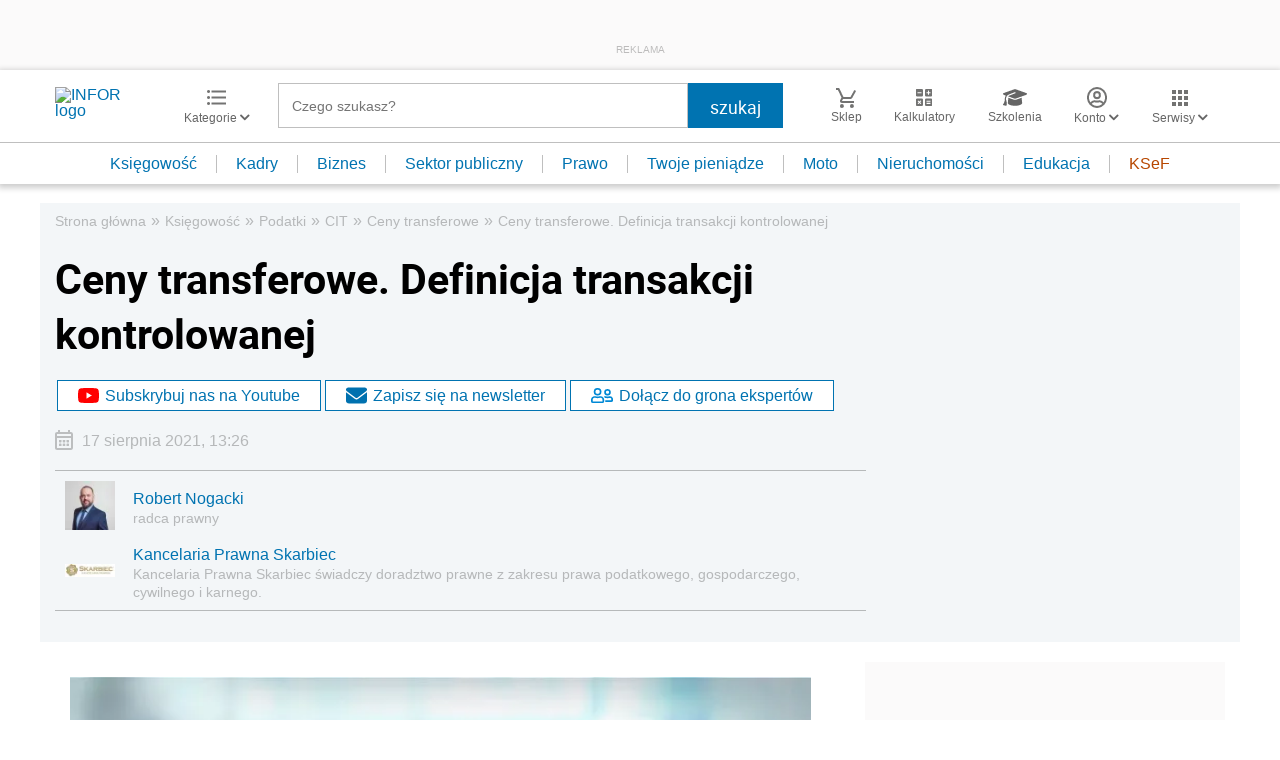

--- FILE ---
content_type: text/html; charset=utf-8
request_url: https://www.google.com/recaptcha/api2/aframe
body_size: 183
content:
<!DOCTYPE HTML><html><head><meta http-equiv="content-type" content="text/html; charset=UTF-8"></head><body><script nonce="d0PTmh1zXFK1j176CPP2hw">/** Anti-fraud and anti-abuse applications only. See google.com/recaptcha */ try{var clients={'sodar':'https://pagead2.googlesyndication.com/pagead/sodar?'};window.addEventListener("message",function(a){try{if(a.source===window.parent){var b=JSON.parse(a.data);var c=clients[b['id']];if(c){var d=document.createElement('img');d.src=c+b['params']+'&rc='+(localStorage.getItem("rc::a")?sessionStorage.getItem("rc::b"):"");window.document.body.appendChild(d);sessionStorage.setItem("rc::e",parseInt(sessionStorage.getItem("rc::e")||0)+1);localStorage.setItem("rc::h",'1769915453971');}}}catch(b){}});window.parent.postMessage("_grecaptcha_ready", "*");}catch(b){}</script></body></html>

--- FILE ---
content_type: text/plain; charset=UTF-8
request_url: https://at.teads.tv/fpc?analytics_tag_id=PUB_5576&tfpvi=&gdpr_status=22&gdpr_reason=220&gdpr_consent=&ccpa_consent=&shared_ids=&sv=d656f4a&
body_size: 56
content:
OGVlYzZhNDMtZGI1ZC00ZjBmLTljYmMtZTQ1ODY5MWIxZjBjIy05LTY=